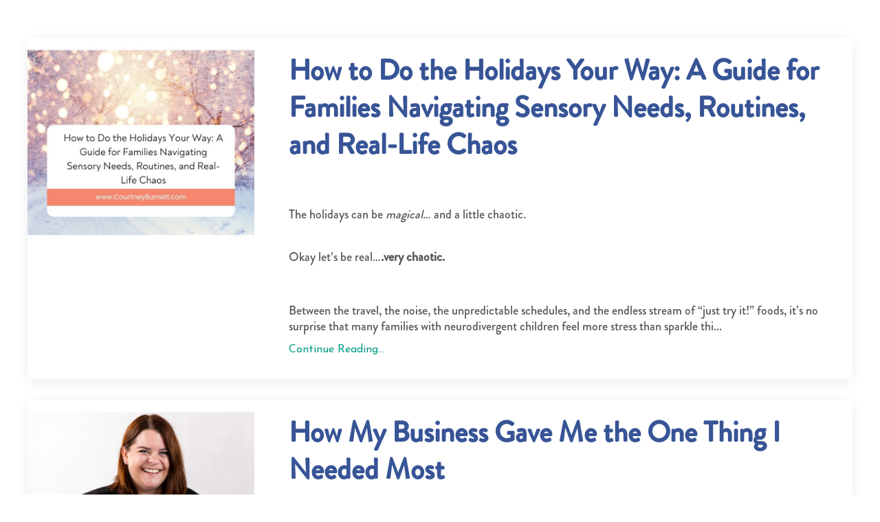

--- FILE ---
content_type: text/html; charset=utf-8
request_url: https://www.courtneyburnett.com/blog
body_size: 11786
content:
<!doctype html>
<html lang="en">
  <head>
    
              <meta name="csrf-param" content="authenticity_token">
              <meta name="csrf-token" content="AUS/DKUmUaVOGNbDW/SX1Tvisva9j/1P2Na8AGBqNOB4MahUZR0s5OpChdoKmASo20afEIj1USF1SxJUBQWMWA==">
            
    <title>
      
        Blog
      
    </title>
    <meta charset="utf-8" />
    <meta http-equiv="x-ua-compatible" content="ie=edge, chrome=1">
    <meta name="viewport" content="width=device-width, initial-scale=1, shrink-to-fit=no">
    
    <meta property="og:type" content="website">
<meta property="og:url" content="https://www.courtneyburnett.com/blog">
<meta name="twitter:card" content="summary_large_image">

<meta property="og:title" content="Blog">
<meta name="twitter:title" content="Blog">




    
      <link href="https://kajabi-storefronts-production.kajabi-cdn.com/kajabi-storefronts-production/themes/2147774125/settings_images/Oxk8CxOTW6ap9x03WqNV_Courtney_Burnett_Butterfly_Green.png?v=2" rel="shortcut icon" />
    
    <link rel="canonical" href="https://www.courtneyburnett.com/blog" />

    <!-- Google Fonts ====================================================== -->
    
      <link href="//fonts.googleapis.com/css?family=Josefin+Sans:400,700,400italic,700italic" rel="stylesheet" type="text/css">
    

    <!-- Kajabi CSS ======================================================== -->
    <link rel="stylesheet" media="screen" href="https://kajabi-app-assets.kajabi-cdn.com/assets/core-0d125629e028a5a14579c81397830a1acd5cf5a9f3ec2d0de19efb9b0795fb03.css" />

    

    <link rel="stylesheet" href="https://use.fontawesome.com/releases/v5.15.2/css/all.css" crossorigin="anonymous">

    <link rel="stylesheet" media="screen" href="https://kajabi-storefronts-production.kajabi-cdn.com/kajabi-storefronts-production/themes/2147774125/assets/styles.css?1763564008940166" />

    <!-- Customer CSS ====================================================== -->
    <link rel="stylesheet" media="screen" href="https://kajabi-storefronts-production.kajabi-cdn.com/kajabi-storefronts-production/themes/2147774125/assets/overrides.css?1763564008940166" />
    <style>
  /* Custom CSS Added Via Theme Settings */
   @import url("https://use.typekit.net/osp2ohv.css");

h1 {
font-family: brandon-grotesque, sans-serif;
font-weight: 500;
font-style: normal;
color: #375496;
letter-spacing: 1px;}

h2 {
font-family: brandon-grotesque, sans-serif;
font-weight: 300;
color: #009983;
text-transform: uppercase;
letter-spacing: 2px;}

h3 {
font-family: brandon-grotesque, sans-serif;
font-weight: 600;
letter-spacing: 1px;}

h4 {
font-family: brandon-grotesque, sans-serif;
font-weight: 400;
}

p {
font-family: brandon-grotesque, sans-serif;
font-weight: 400;
font-style: normal;
line-height: 1.3em;}

.btn--medium {
padding: 8px 75px;
font-size: 18px;
margin-top: 50px;
font-family: brandon-grotesque, sans-serif;
font-weight: 500;
text-transform: uppercase;
letter-spacing: 2px;
}

.feature__text {
font-size: 22px;
font-weight: 400;
line-height: 1.5em;
}

.header a.link-list__link, .header a.social-icons__icon, .header .dropdown__item a, .header .user__login a {
    margin: 0 10px;
    text-transform: uppercase;
    letter-spacing: 1px;
    font-family: brandon-grotesque, sans-serif;
    color: #375496;
}

.link-list__link {
    color: #009983;
    text-transform: uppercase;
    letter-spacing: 1px;
    font-size: 18px;
font-family: brandon-grotesque, sans-serif;
}

.blog-listing__content {
    margin: 20px 0px 0px 0px;
    font-size: 18px;
}

.blog-listing__title {
    font-family: brandon-grotesque, sans-serif;    font-weight: 700;
}

hr{
margin: 50px 0px;
width: 25%;}

.blog-listing__panel img {
    margin-bottom: 0;
    height: 314px;
    width: 348px;
    object-fit: cover;
}

.tag{
text-transform: uppercase;
}

.feature__text {
font-family: brandon-grotesque;
}

</style>


    <!-- Kajabi Editor Only CSS ============================================ -->
    

    <!-- Header hook ======================================================= -->
    <link rel="alternate" type="application/rss+xml" title="Blog" href="https://www.courtneyburnett.com/blog.rss" /><script type="text/javascript">
  var Kajabi = Kajabi || {};
</script>
<script type="text/javascript">
  Kajabi.currentSiteUser = {
    "id" : "-1",
    "type" : "Guest",
    "contactId" : "",
  };
</script>
<script type="text/javascript">
  Kajabi.theme = {
    activeThemeName: "Encore Site",
    previewThemeId: null,
    editor: false
  };
</script>
<meta name="turbo-prefetch" content="false">
<style type="text/css">
  #editor-overlay {
    display: none;
    border-color: #2E91FC;
    position: absolute;
    background-color: rgba(46,145,252,0.05);
    border-style: dashed;
    border-width: 3px;
    border-radius: 3px;
    pointer-events: none;
    cursor: pointer;
    z-index: 10000000000;
  }
  .editor-overlay-button {
    color: white;
    background: #2E91FC;
    border-radius: 2px;
    font-size: 13px;
    margin-inline-start: -24px;
    margin-block-start: -12px;
    padding-block: 3px;
    padding-inline: 10px;
    text-transform:uppercase;
    font-weight:bold;
    letter-spacing:1.5px;

    left: 50%;
    top: 50%;
    position: absolute;
  }
</style>
<script src="https://kajabi-app-assets.kajabi-cdn.com/vite/assets/track_analytics-999259ad.js" crossorigin="anonymous" type="module"></script><link rel="modulepreload" href="https://kajabi-app-assets.kajabi-cdn.com/vite/assets/stimulus-576c66eb.js" as="script" crossorigin="anonymous">
<link rel="modulepreload" href="https://kajabi-app-assets.kajabi-cdn.com/vite/assets/track_product_analytics-9c66ca0a.js" as="script" crossorigin="anonymous">
<link rel="modulepreload" href="https://kajabi-app-assets.kajabi-cdn.com/vite/assets/stimulus-e54d982b.js" as="script" crossorigin="anonymous">
<link rel="modulepreload" href="https://kajabi-app-assets.kajabi-cdn.com/vite/assets/trackProductAnalytics-3d5f89d8.js" as="script" crossorigin="anonymous">      <script type="text/javascript">
        if (typeof (window.rudderanalytics) === "undefined") {
          !function(){"use strict";window.RudderSnippetVersion="3.0.3";var sdkBaseUrl="https://cdn.rudderlabs.com/v3"
          ;var sdkName="rsa.min.js";var asyncScript=true;window.rudderAnalyticsBuildType="legacy",window.rudderanalytics=[]
          ;var e=["setDefaultInstanceKey","load","ready","page","track","identify","alias","group","reset","setAnonymousId","startSession","endSession","consent"]
          ;for(var n=0;n<e.length;n++){var t=e[n];window.rudderanalytics[t]=function(e){return function(){
          window.rudderanalytics.push([e].concat(Array.prototype.slice.call(arguments)))}}(t)}try{
          new Function('return import("")'),window.rudderAnalyticsBuildType="modern"}catch(a){}
          if(window.rudderAnalyticsMount=function(){
          "undefined"==typeof globalThis&&(Object.defineProperty(Object.prototype,"__globalThis_magic__",{get:function get(){
          return this},configurable:true}),__globalThis_magic__.globalThis=__globalThis_magic__,
          delete Object.prototype.__globalThis_magic__);var e=document.createElement("script")
          ;e.src="".concat(sdkBaseUrl,"/").concat(window.rudderAnalyticsBuildType,"/").concat(sdkName),e.async=asyncScript,
          document.head?document.head.appendChild(e):document.body.appendChild(e)
          },"undefined"==typeof Promise||"undefined"==typeof globalThis){var d=document.createElement("script")
          ;d.src="https://polyfill-fastly.io/v3/polyfill.min.js?version=3.111.0&features=Symbol%2CPromise&callback=rudderAnalyticsMount",
          d.async=asyncScript,document.head?document.head.appendChild(d):document.body.appendChild(d)}else{
          window.rudderAnalyticsMount()}window.rudderanalytics.load("2apYBMHHHWpiGqicceKmzPebApa","https://kajabiaarnyhwq.dataplane.rudderstack.com",{})}();
        }
      </script>
      <script type="text/javascript">
        if (typeof (window.rudderanalytics) !== "undefined") {
          rudderanalytics.page({"account_id":"2147494807","site_id":"2147495935"});
        }
      </script>
      <script type="text/javascript">
        if (typeof (window.rudderanalytics) !== "undefined") {
          (function () {
            function AnalyticsClickHandler (event) {
              const targetEl = event.target.closest('a') || event.target.closest('button');
              if (targetEl) {
                rudderanalytics.track('Site Link Clicked', Object.assign(
                  {"account_id":"2147494807","site_id":"2147495935"},
                  {
                    link_text: targetEl.textContent.trim(),
                    link_href: targetEl.href,
                    tag_name: targetEl.tagName,
                  }
                ));
              }
            };
            document.addEventListener('click', AnalyticsClickHandler);
          })();
        }
      </script>
<meta name='site_locale' content='en'><style type="text/css">
  /* Font Awesome 4 */
  .fa.fa-twitter{
    font-family:sans-serif;
  }
  .fa.fa-twitter::before{
    content:"𝕏";
    font-size:1.2em;
  }

  /* Font Awesome 5 */
  .fab.fa-twitter{
    font-family:sans-serif;
  }
  .fab.fa-twitter::before{
    content:"𝕏";
    font-size:1.2em;
  }
</style>
<link rel="stylesheet" href="https://cdn.jsdelivr.net/npm/@kajabi-ui/styles@1.0.4/dist/kajabi_products/kajabi_products.css" />
<script type="module" src="https://cdn.jsdelivr.net/npm/@pine-ds/core@3.14.0/dist/pine-core/pine-core.esm.js"></script>
<script nomodule src="https://cdn.jsdelivr.net/npm/@pine-ds/core@3.14.0/dist/pine-core/index.esm.js"></script>


  </head>

  <style>
  body {
    
      
    
  }
</style>

  <body class="background-unrecognized">
    


    <div id="section-header" data-section-id="header"><style>
  .header {
    
      background-color: #FFFFFF;
    
    font-size: 16px;
  }
  .header--fixed {
    background: #FFFFFF;
  }
  .header .hamburger__slices .hamburger__slice {
    background-color: ;
  }
  .header .hamburger__slices .hamburger__slice {
    background-color: ;
  }
  
  .header-mobile {
    background-color: ;
  }
  .header a.link-list__link, .header a.social-icons__icon, .header .dropdown__item a, .header .user__login a {
    color: ;
  }
  .header a.link-list__link:hover {
    color: ;
  }
  .header .dropdown__trigger {
    color:  !important;
  }
  .header .dropdown__trigger:hover {
    color: ;
  }
  @media (min-width: 768px) {
    .header {
      font-size: 18px;
    }
  }
  @media (max-width: 767px) {
    .header a.link-list__link, .dropdown__item a {
      text-align: left;
    }
    .header--overlay .header__content--mobile  {
      padding-bottom: 20px;
    }
    .header__content--mobile  {
      text-align: left;
    }
  }
</style>

<div class="hidden">
  
  
  
  
</div>

<header class="header header--static    header--close-on-scroll" kjb-settings-id="sections_header_settings_background_color">
  <div class="hello-bars">
    
  </div>
  
</header>

</div>
    <main>
      <div data-dynamic-sections=blog><div id="section-1599589855686" data-section-id="1599589855686"><style>
  
  .blog-listings {
    background-color: ;
  }
  .blog-listings .sizer {
    padding-top: 40px;
    padding-bottom: 40px;
  }
  .blog-listings .container {
    max-width: calc(1260px + 10px + 10px);
    padding-right: 10px;
    padding-left: 10px;
  }
  .blog-listing__panel {
    background-color: ;
    border-color: ;
    border-radius: 10px;
    border-style: none;
    border-width: 25px ;
  }
  .blog-listing__title {
    color: #375496 !important;
  }
  .blog-listing__title:hover {
    color: #375496 !important;
  }
  .blog-listing__date {
    color: ;
  }
  .tag {
    color: ;
    background-color: ;
  }
  .tag:hover {
    color: ;
    background-color: ;
  }
  .blog-listing__content {
    color: ;
  }
  .blog-listing__more {
    color: #009983;
  }
  @media (min-width: 768px) {
    
    .blog-listings .sizer {
      padding-top: 40px;
      padding-bottom: 40px;
    }
    .blog-listings .container {
      max-width: calc(1260px + 40px + 40px);
      padding-right: 40px;
      padding-left: 40px;
    }
  }
  .pag__link {
    color: ;
  }
  .pag__link--current {
    color: ;
  }
  .pag__link--disabled {
    color: ;
  }
</style>

<section class="blog-listings " kjb-settings-id="sections_1599589855686_settings_background_color">
  <div class="sizer">
    
    <div class="container">
      <div class="row">
        
          <div class="col-lg-12">
        
          <div class="blog-listings__content blog-listings__content--side-left">
            
              
                





<div class="blog-listing blog-listing--side-left blog-listing--has-media">
  
    <div class="blog-listing__panel box-shadow-medium ">
  
    <div class="blog-listing__media">
      
        
  
    
      <a href="/blog/How%20to%20do%20the%20holidays%20your%20way">
        <img src="https://kajabi-storefronts-production.kajabi-cdn.com/kajabi-storefronts-production/file-uploads/blogs/2147486407/images/0f3fe28-34d-edf3-df5-e02f580cf480_August_blog_1_.jpg" alt="" />
      </a>
    
  


      
    </div>
    <div class="blog-listing__data">
      <a class="h3 blog-listing__title" href="/blog/How%20to%20do%20the%20holidays%20your%20way">How to Do the Holidays Your Way: A Guide for Families Navigating Sensory Needs, Routines, and Real-Life Chaos</a>
      
        <span class="blog-listing__tags" kjb-settings-id="sections_1599589855686_settings_show_tags">
          
        </span>
      
      
      
      
        
          <div class="blog-listing__content"><p> </p>
<p><span style='font-weight: 400;'>The holidays can be <em>magical</em>… and a little chaotic.</span><span style='font-weight: 400;'><br/></span><span style='font-weight: 400;'> </span></p>
<p><span style='font-weight: 400;'>Okay let’s be real…<strong>.very chaotic.</strong></span></p>
<p> </p>
<p><span style='font-weight: 400;'>Between the travel, the noise, the unpredictable schedules, and the endless stream of “just try it!” foods, it’s no surprise that many families with neurodivergent children feel more stress than sparkle thi</span>...</p></div>
        
        <a class="blog-listing__more" href="/blog/How%20to%20do%20the%20holidays%20your%20way" kjb-settings-id="sections_1599589855686_settings_read_more">Continue Reading...</a>
      
    </div>
  
    </div>
  
</div>

              
                





<div class="blog-listing blog-listing--side-left blog-listing--has-media">
  
    <div class="blog-listing__panel box-shadow-medium ">
  
    <div class="blog-listing__media">
      
        
  
    
      <a href="/blog/How%20My%20Business%20Gave%20Me%20the%20One%20Thing%20I%20Needed%20Most">
        <img src="https://kajabi-storefronts-production.kajabi-cdn.com/kajabi-storefronts-production/file-uploads/blogs/2147486407/images/30147af-8bfa-f72e-b481-b8ed1bd411a0_August_blog.png" alt="Words inside a text box that say " How my advocacy business Gave Me the One Thing I Needed Most. A middle age women smiling is behind the text box. " />
      </a>
    
  


      
    </div>
    <div class="blog-listing__data">
      <a class="h3 blog-listing__title" href="/blog/How%20My%20Business%20Gave%20Me%20the%20One%20Thing%20I%20Needed%20Most">How My Business Gave Me the One Thing I Needed Most</a>
      
        <span class="blog-listing__tags" kjb-settings-id="sections_1599589855686_settings_show_tags">
          
        </span>
      
      
      
      
        
          <div class="blog-listing__content"><p><span style='font-weight: 400;'>When I first started my special education advocacy business, I thought it would be a way to channel my passion for helping children. </span></p>
<p> </p>
<p><span style='font-weight: 400;'>What I didn’t realize then was how deeply it would change my own family’s life.</span></p>
<p> </p>
<p><span style='font-weight: 400;'>For years, financial stress haunted me every single day. </span></p>
<p> </p>
<p><span style='font-weight: 400;'>The kind that ke</span>...</p></div>
        
        <a class="blog-listing__more" href="/blog/How%20My%20Business%20Gave%20Me%20the%20One%20Thing%20I%20Needed%20Most" kjb-settings-id="sections_1599589855686_settings_read_more">Continue Reading...</a>
      
    </div>
  
    </div>
  
</div>

              
                





<div class="blog-listing blog-listing--side-left blog-listing--has-media">
  
    <div class="blog-listing__panel box-shadow-medium ">
  
    <div class="blog-listing__media">
      
        
  
    
      <a href="/blog/Wheelchair%20friendly%20home%20in%20Apache%20Junction%20AZ">
        <img src="https://kajabi-storefronts-production.kajabi-cdn.com/kajabi-storefronts-production/file-uploads/blogs/2147486407/images/3af538a-bd05-1f-618-476b4baa6dd_August_blog_2_.png" alt="" />
      </a>
    
  


      
    </div>
    <div class="blog-listing__data">
      <a class="h3 blog-listing__title" href="/blog/Wheelchair%20friendly%20home%20in%20Apache%20Junction%20AZ">Discover Inclusive Comfort & Adventure at Sunset Haven Family Retreat</a>
      
        <span class="blog-listing__tags" kjb-settings-id="sections_1599589855686_settings_show_tags">
          
            
              <a class="tag" href="https://www.courtneyburnett.com/blog?tag=airbnb">airbnb</a>
            
              <a class="tag" href="https://www.courtneyburnett.com/blog?tag=wheelchair+travel">wheelchair travel</a>
            
          
        </span>
      
      
      
      
        
          <div class="blog-listing__content"><p>Looking for a place that beautifully balances accessibility with desert serenity for families and travelers of all abilities? Let me introduce you to the <strong data-start='544' data-end='725'><a data-start='546' data-end='723' target='_new' class='decorated-link' href='https://www.airbnb.com/rooms/1482568903691752609?guests=1&amp;adults=1&amp;s=67&amp;unique_share_id=6f55bad6-c9cc-4e3f-a9a8-3b3272e32ebe'>Sunset Haven Family Retreat (Wheelchair Friendly)<span aria-hidden='true' class='ms-0.5 inline-block align-middle leading-none'> </span></a></strong>—a thoughtfully designed desert hideaway that invites everyone to explore with ease and peace of...</p></div>
        
        <a class="blog-listing__more" href="/blog/Wheelchair%20friendly%20home%20in%20Apache%20Junction%20AZ" kjb-settings-id="sections_1599589855686_settings_read_more">Continue Reading...</a>
      
    </div>
  
    </div>
  
</div>

              
                





<div class="blog-listing blog-listing--side-left blog-listing--has-media">
  
    <div class="blog-listing__panel box-shadow-medium ">
  
    <div class="blog-listing__media">
      
        
  
    
      <a href="/blog/How%20to%20Make%20Sure%20Your%20Child%E2%80%99s%20IEP%20Is%20Actually%20Implemented%20This%20School%20Year">
        <img src="https://kajabi-storefronts-production.kajabi-cdn.com/kajabi-storefronts-production/file-uploads/blogs/2147486407/images/e46523-5c87-5546-1d63-4b0562bbf60_August_blog_1_.png" alt="" />
      </a>
    
  


      
    </div>
    <div class="blog-listing__data">
      <a class="h3 blog-listing__title" href="/blog/How%20to%20Make%20Sure%20Your%20Child%E2%80%99s%20IEP%20Is%20Actually%20Implemented%20This%20School%20Year">How to Make Sure Your Child’s IEP Is Actually Implemented This School Year</a>
      
        <span class="blog-listing__tags" kjb-settings-id="sections_1599589855686_settings_show_tags">
          
        </span>
      
      
      
      
        
          <div class="blog-listing__content"><p><b>How to Make Sure Your Child’s IEP Is Actually Implemented This School Year</b></p>
<p> </p>
<p><span style='font-weight: 400;'>I’m sure last year, after your IEP meeting was over, you breathed a small sigh of relief.</span></p>
<p><span style='font-weight: 400;'>But here’s what no one tells you:</span></p>
<p><span style='font-weight: 400;'><br/></span><span style='font-weight: 400;'> Just having an IEP meeting isn’t enough.</span></p>
<p><span style='font-weight: 400;'><br/></span><span style='font-weight: 400;'> You have to make sure it’s actually implemented.</span></p>
<p> ...</p></div>
        
        <a class="blog-listing__more" href="/blog/How%20to%20Make%20Sure%20Your%20Child%E2%80%99s%20IEP%20Is%20Actually%20Implemented%20This%20School%20Year" kjb-settings-id="sections_1599589855686_settings_read_more">Continue Reading...</a>
      
    </div>
  
    </div>
  
</div>

              
                





<div class="blog-listing blog-listing--side-left blog-listing--has-media">
  
    <div class="blog-listing__panel box-shadow-medium ">
  
    <div class="blog-listing__media">
      
        
  
    
      <a href="/blog/Why%20You%20Need%20to%20Start%20Advocating%20Now%20(Not%20in%20Spring)">
        <img src="https://kajabi-storefronts-production.kajabi-cdn.com/kajabi-storefronts-production/file-uploads/blogs/2147486407/images/031ae8-d7a7-1eff-8ab4-bfac465ed5af_July_blog.jpg" alt="" />
      </a>
    
  


      
    </div>
    <div class="blog-listing__data">
      <a class="h3 blog-listing__title" href="/blog/Why%20You%20Need%20to%20Start%20Advocating%20Now%20(Not%20in%20Spring)">Why You Need to Start Advocating Now (Not in Spring)</a>
      
        <span class="blog-listing__tags" kjb-settings-id="sections_1599589855686_settings_show_tags">
          
        </span>
      
      
      
      
        
          <div class="blog-listing__content"><p><span style='font-weight: 400;'>Every spring, my inbox floods with emails from parents saying:</span></p>
<p><span style='font-weight: 400;'>“I wish I’d called you sooner.”</span></p>
<p><span style='font-weight: 400;'>“I didn’t realize how long this would take.”</span></p>
<p><span style='font-weight: 400;'>“I thought the school would handle it, but they didn’t.”</span></p>
<p><span style='font-weight: 400;'>And I get it. You’re hoping the school will step up. And it feels like there’s time.</span></p>
<p><span style='font-weight: 400;'>But here’s th</span>...</p></div>
        
        <a class="blog-listing__more" href="/blog/Why%20You%20Need%20to%20Start%20Advocating%20Now%20(Not%20in%20Spring)" kjb-settings-id="sections_1599589855686_settings_read_more">Continue Reading...</a>
      
    </div>
  
    </div>
  
</div>

              
                





<div class="blog-listing blog-listing--side-left blog-listing--has-media">
  
    <div class="blog-listing__panel box-shadow-medium ">
  
    <div class="blog-listing__media">
      
        
  
    
      <a href="/blog/3-simple-steps-to-make-next-school-year-smoother-for-you-and-your-child">
        <img src="https://kajabi-storefronts-production.kajabi-cdn.com/kajabi-storefronts-production/file-uploads/blogs/2147486407/images/86285c3-5f5a-0864-7f0-2abf8cf4785_June_blog.jpg" alt="" />
      </a>
    
  


      
    </div>
    <div class="blog-listing__data">
      <a class="h3 blog-listing__title" href="/blog/3-simple-steps-to-make-next-school-year-smoother-for-you-and-your-child">3 Simple Steps to Make Next School Year Smoother (for You and Your Child)</a>
      
        <span class="blog-listing__tags" kjb-settings-id="sections_1599589855686_settings_show_tags">
          
        </span>
      
      
      
      
        
          <div class="blog-listing__content"><p><span style='font-weight: 400;'>Summer brings a much-needed breath of fresh air for parents like us.</span></p>
<p><span style='font-weight: 400;'>The alarms stop buzzing before sunrise, the homework battles take a backseat, and for a while, you get to just be….without the constant stress that often comes with school.</span></p>
<p><span style='font-weight: 400;'>But here’s the truth most schools don’t tell you: </span></p>
<p><span style='font-weight: 400;'>The </span>...</p></div>
        
        <a class="blog-listing__more" href="/blog/3-simple-steps-to-make-next-school-year-smoother-for-you-and-your-child" kjb-settings-id="sections_1599589855686_settings_read_more">Continue Reading...</a>
      
    </div>
  
    </div>
  
</div>

              
                





<div class="blog-listing blog-listing--side-left blog-listing--has-media">
  
    <div class="blog-listing__panel box-shadow-medium ">
  
    <div class="blog-listing__media">
      
        
  
    
      <a href="/blog/behind-the-scenes-what-it-s-really-like-to-work-with-an-iep-advocate-like-me">
        <img src="https://kajabi-storefronts-production.kajabi-cdn.com/kajabi-storefronts-production/file-uploads/blogs/2147486407/images/561a52-b65c-a8ec-a405-88ecbd135ae0_May_25_blog.jpg" alt="" />
      </a>
    
  


      
    </div>
    <div class="blog-listing__data">
      <a class="h3 blog-listing__title" href="/blog/behind-the-scenes-what-it-s-really-like-to-work-with-an-iep-advocate-like-me">Behind the Scenes: What It’s REALLY Like to Work With an IEP Advocate (Like Me)</a>
      
        <span class="blog-listing__tags" kjb-settings-id="sections_1599589855686_settings_show_tags">
          
        </span>
      
      
      
      
        
          <div class="blog-listing__content"><p><span style='font-weight: 400;'>Let’s pull back the curtain for a minute.</span></p>
<p> </p>
<p><span style='font-weight: 400;'>If you’ve ever wondered what it’s like to work with an IEP advocate (like me) let me tell you…</span></p>
<p> </p>
<p><span style='font-weight: 400;'>My number one priority is getting your child the services and support they need as fast as possible.</span></p>
<p> </p>
<p><span style='font-weight: 400;'>Not eventually.</span></p>
<p><span style='font-weight: 400;'>Not “someday.”</span></p>
<p><span style='font-weight: 400;'>Now.</span></p>
<p> </p>
<p><span style='font-weight: 400;'>Because </span>...</p></div>
        
        <a class="blog-listing__more" href="/blog/behind-the-scenes-what-it-s-really-like-to-work-with-an-iep-advocate-like-me" kjb-settings-id="sections_1599589855686_settings_read_more">Continue Reading...</a>
      
    </div>
  
    </div>
  
</div>

              
                





<div class="blog-listing blog-listing--side-left blog-listing--has-media">
  
    <div class="blog-listing__panel box-shadow-medium ">
  
    <div class="blog-listing__media">
      
        
  
    
      <a href="/blog/How%20I%20Built%20My%20IEP%20Advocacy%20Business">
        <img src="https://kajabi-storefronts-production.kajabi-cdn.com/kajabi-storefronts-production/file-uploads/blogs/2147486407/images/082eaf8-811a-78b6-126b-2be4615acbcb_December_24_blog_2_.jpg" alt="" />
      </a>
    
  


      
    </div>
    <div class="blog-listing__data">
      <a class="h3 blog-listing__title" href="/blog/How%20I%20Built%20My%20IEP%20Advocacy%20Business">How I Built My IEP Advocacy Business</a>
      
        <span class="blog-listing__tags" kjb-settings-id="sections_1599589855686_settings_show_tags">
          
        </span>
      
      
      
      
        
          <div class="blog-listing__content"><p><span style='font-weight: 400;'>There&apos;s a moment I&apos;ll never forget.</span></p>
<p> </p>
<p><span style='font-weight: 400;'>I was sitting across from a mom who had fought for three years to get her son the speech services he needed. </span></p>
<p> </p>
<p><span style='font-weight: 400;'>She&apos;d been told &quot;no&quot; so many times she started believing maybe she was wrong.</span></p>
<p> </p>
<p><span style='font-weight: 400;'>But I knew better. </span></p>
<p> </p>
<p><span style='font-weight: 400;'>After our first IEP meeting together, he</span>...</p></div>
        
        <a class="blog-listing__more" href="/blog/How%20I%20Built%20My%20IEP%20Advocacy%20Business" kjb-settings-id="sections_1599589855686_settings_read_more">Continue Reading...</a>
      
    </div>
  
    </div>
  
</div>

              
                





<div class="blog-listing blog-listing--side-left blog-listing--has-media">
  
    <div class="blog-listing__panel box-shadow-medium ">
  
    <div class="blog-listing__media">
      
        
  
    
      <a href="/blog/understanding-end-of-year-iep-deadlines-and-why-they-matter">
        <img src="https://kajabi-storefronts-production.kajabi-cdn.com/kajabi-storefronts-production/file-uploads/blogs/2147486407/images/e606bce-bbe-1856-f46-d3afbb243556_December_24_blog_1_.jpg" alt="" />
      </a>
    
  


      
    </div>
    <div class="blog-listing__data">
      <a class="h3 blog-listing__title" href="/blog/understanding-end-of-year-iep-deadlines-and-why-they-matter">Understanding End-of-Year IEP Deadlines and Why They Matter</a>
      
        <span class="blog-listing__tags" kjb-settings-id="sections_1599589855686_settings_show_tags">
          
        </span>
      
      
      
      
        
          <div class="blog-listing__content"><p><span style='font-weight: 400;'>The sound of the school year is marching forward, whether we&apos;re ready or not!</span></p>
<p><span style='font-weight: 400;'>As a special education advocate (and fellow special needs parent), I&apos;ve seen it happen countless times. </span></p>
<p> </p>
<p><span style='font-weight: 400;'>Parents sense their child needs support, but they&apos;re not sure where to start. </span></p>
<p> </p>
<p><span style='font-weight: 400;'>They research, they worry, th</span>...</p></div>
        
        <a class="blog-listing__more" href="/blog/understanding-end-of-year-iep-deadlines-and-why-they-matter" kjb-settings-id="sections_1599589855686_settings_read_more">Continue Reading...</a>
      
    </div>
  
    </div>
  
</div>

              
                





<div class="blog-listing blog-listing--side-left blog-listing--has-media">
  
    <div class="blog-listing__panel box-shadow-medium ">
  
    <div class="blog-listing__media">
      
        
  
    
      <a href="/blog/check-your-child-s-iep-progress">
        <img src="https://kajabi-storefronts-production.kajabi-cdn.com/kajabi-storefronts-production/file-uploads/blogs/2147486407/images/2ff47cd-23d3-e12-3e1d-2015eb4d27ea_December_24_blog_1_.png" alt="" />
      </a>
    
  


      
    </div>
    <div class="blog-listing__data">
      <a class="h3 blog-listing__title" href="/blog/check-your-child-s-iep-progress">Check Your Child's IEP Progress</a>
      
        <span class="blog-listing__tags" kjb-settings-id="sections_1599589855686_settings_show_tags">
          
        </span>
      
      
      
      
        
          <div class="blog-listing__content"><p><b>Why February is the Perfect Time to Check Your Child&apos;s IEP Progress</b></p>
<p> </p>
<p><span style='font-weight: 400;'>Most schools are officially halfway through the school year. </span></p>
<p> </p>
<p><span style='font-weight: 400;'>While your child&apos;s IEP team should be monitoring progress throughout the year, this midpoint presents the perfect opportunity to take a closer look at how things </span>...</p></div>
        
        <a class="blog-listing__more" href="/blog/check-your-child-s-iep-progress" kjb-settings-id="sections_1599589855686_settings_read_more">Continue Reading...</a>
      
    </div>
  
    </div>
  
</div>

              
                





<div class="blog-listing blog-listing--side-left blog-listing--has-media">
  
    <div class="blog-listing__panel box-shadow-medium ">
  
    <div class="blog-listing__media">
      
        
  
    
      <a href="/blog/3-ways-to-improve-your-child-s-iep">
        <img src="https://kajabi-storefronts-production.kajabi-cdn.com/kajabi-storefronts-production/file-uploads/blogs/2147486407/images/c4bcb36-b85a-a08-3b65-71d7caab4ee3_December_24_blog.jpg" alt="" />
      </a>
    
  


      
    </div>
    <div class="blog-listing__data">
      <a class="h3 blog-listing__title" href="/blog/3-ways-to-improve-your-child-s-iep">3 Ways to Improve Your Child’s IEP</a>
      
        <span class="blog-listing__tags" kjb-settings-id="sections_1599589855686_settings_show_tags">
          
        </span>
      
      
      
      
        
          <div class="blog-listing__content"><p><span style='font-weight: 400;'>If you’re a parent navigating the world of Individualized Education Programs (IEPs)...</span></p>
<p> </p>
<p><span style='font-weight: 400;'>You’ve probably felt overwhelmed at some point. </span></p>
<p> </p>
<p><span style='font-weight: 400;'>Maybe it’s the technical jargon, the lack of clarity in your child’s goals, or the feeling that the school isn’t truly addressing your child’s actual needs.</span>...</p></div>
        
        <a class="blog-listing__more" href="/blog/3-ways-to-improve-your-child-s-iep" kjb-settings-id="sections_1599589855686_settings_read_more">Continue Reading...</a>
      
    </div>
  
    </div>
  
</div>

              
                





<div class="blog-listing blog-listing--side-left blog-listing--has-media">
  
    <div class="blog-listing__panel box-shadow-medium ">
  
    <div class="blog-listing__media">
      
        
  
    
      <a href="/blog/Is%20Your%20Child%E2%80%99s%20IEP%20Being%20Followed%3F%20%20How%20to%20Tell%20and%20What%20to%20Do%20If%20It%E2%80%99s%20Not">
        <img src="https://kajabi-storefronts-production.kajabi-cdn.com/kajabi-storefronts-production/file-uploads/blogs/2147486407/images/a24d3f0-bfd7-bb61-bd-6ae164fb42f_December_24_blog.png" alt="The words Is Your Child's IEP Being follwed? How to tell and what to do if it's not. A photo of a clip board, with the words IEP on it. " />
      </a>
    
  


      
    </div>
    <div class="blog-listing__data">
      <a class="h3 blog-listing__title" href="/blog/Is%20Your%20Child%E2%80%99s%20IEP%20Being%20Followed%3F%20%20How%20to%20Tell%20and%20What%20to%20Do%20If%20It%E2%80%99s%20Not"> Is Your Child’s IEP Being Followed?  How to Tell and What to Do If It’s Not </a>
      
        <span class="blog-listing__tags" kjb-settings-id="sections_1599589855686_settings_show_tags">
          
            
              <a class="tag" href="https://www.courtneyburnett.com/blog?tag=iep">iep</a>
            
          
        </span>
      
      
      
      
        
          <div class="blog-listing__content"><p> </p>
<p><span style='font-weight: 400;'>If you’re a parent with a child on an IEP (Individualized Education Plan), then I guarantee you’ve probably felt frustrated at some point. </span></p>
<p> </p>
<p><span style='font-weight: 400;'>Maybe your child isn’t making progress, or something just doesn’t feel right, but you can’t quite put your finger on it. </span></p>
<p> </p>
<p><span style='font-weight: 400;'>You might even wonder, “Is </span>...</p></div>
        
        <a class="blog-listing__more" href="/blog/Is%20Your%20Child%E2%80%99s%20IEP%20Being%20Followed%3F%20%20How%20to%20Tell%20and%20What%20to%20Do%20If%20It%E2%80%99s%20Not" kjb-settings-id="sections_1599589855686_settings_read_more">Continue Reading...</a>
      
    </div>
  
    </div>
  
</div>

              
              
                <div class="pag">
  
    <p class="pag__link pagination__link--prev pag__link--disabled">
      <i class="fa fa-arrow-left"></i>
    </p>
  
  
    
      
        <a class="pag__link pag__link--current" href="?page=1">1</a>
      
    
      
        <a class="pag__link" href="?page=2">2</a>
      
    
      
        <a class="pag__link" href="?page=3">3</a>
      
    
      
        <a class="pag__link" href="?page=4">4</a>
      
    
  
  
    <a class="pag__link pag__link--next" href="?page=2">
      <i class="fa fa-arrow-right"></i>
    </a>
  
</div>

              
            
          </div>
        </div>
        <style>
   .sidebar__panel {
     background-color: #ffffff;
     border-color: ;
     border-radius: 4px;
     border-style: none;
     border-width: 25px ;
   }
</style>

<div class="col-lg-3   sidebar__container--hidden-desktop ">
  <div class="sidebar" kjb-settings-id="sections_1599589855686_settings_show_sidebar">
    
      
        <div class="sidebar__block">
          
              <style>
  .sidebar-search__icon i {
    color: ;
  }
  .sidebar-search--1600115507943 ::-webkit-input-placeholder {
    color: ;
  }
  .sidebar-search--1600115507943 ::-moz-placeholder {
    color: ;
  }
  .sidebar-search--1600115507943 :-ms-input-placeholder {
    color: ;
  }
  .sidebar-search--1600115507943 :-moz-placeholder {
    color: ;
  }
  .sidebar-search--1600115507943 .sidebar-search__input {
    color: ;
  }
</style>

<div class="sidebar-search sidebar-search--1600115507943" kjb-settings-id="sections_1599589855686_blocks_1600115507943_settings_search_text">
  <form class="sidebar-search__form" action="/blog/search" method="get" role="search">
    <span class="sidebar-search__icon"><i class="fa fa-search"></i></span>
    <input class="form-control sidebar-search__input" type="search" name="q" placeholder="Search...">
  </form>
</div>

            
        </div>
      
        <div class="sidebar__block">
          
              <style>
  .sidebar-categories--1600115512118 {
    text-align: left;
  }
  .sidebar-categories--1600115512118 .sidebar-categories__title {
    color: ;
  }
  .sidebar-categories--1600115512118 .sidebar-categories__select {
    color:  !important;
  }
  .sidebar-categories--1600115512118 .sidebar-categories__link {
    color: ;
  }
  .sidebar-categories--1600115512118 .sidebar-categories__tag {
    color: ;
  }
</style>

<div class="sidebar-categories sidebar-categories--1600115512118">
  <p class="h5 sidebar-categories__title" kjb-settings-id="sections_1599589855686_blocks_1600115512118_settings_heading">Categories</p>
  
    <a class="sidebar-categories__link" href="/blog" kjb-settings-id="sections_1599589855686_blocks_1600115512118_settings_all_tags">All Categories</a>
    
      
        <a class="sidebar-categories__tag" href="https://www.courtneyburnett.com/blog?tag=504+plan">504 plan</a>
      
    
      
        <a class="sidebar-categories__tag" href="https://www.courtneyburnett.com/blog?tag=aac">aac</a>
      
    
      
        <a class="sidebar-categories__tag" href="https://www.courtneyburnett.com/blog?tag=airbnb">airbnb</a>
      
    
      
        <a class="sidebar-categories__tag" href="https://www.courtneyburnett.com/blog?tag=at">at</a>
      
    
      
        <a class="sidebar-categories__tag" href="https://www.courtneyburnett.com/blog?tag=communication+device">communication device</a>
      
    
      
        <a class="sidebar-categories__tag" href="https://www.courtneyburnett.com/blog?tag=communication+matters">communication matters</a>
      
    
      
        <a class="sidebar-categories__tag" href="https://www.courtneyburnett.com/blog?tag=family+support">family support</a>
      
    
      
        <a class="sidebar-categories__tag" href="https://www.courtneyburnett.com/blog?tag=holidays">holidays</a>
      
    
      
        <a class="sidebar-categories__tag" href="https://www.courtneyburnett.com/blog?tag=iep">iep</a>
      
    
      
        <a class="sidebar-categories__tag" href="https://www.courtneyburnett.com/blog?tag=ieps">ieps</a>
      
    
      
        <a class="sidebar-categories__tag" href="https://www.courtneyburnett.com/blog?tag=inclusion">inclusion</a>
      
    
      
        <a class="sidebar-categories__tag" href="https://www.courtneyburnett.com/blog?tag=lamp+words+for+life">lamp words for life</a>
      
    
      
        <a class="sidebar-categories__tag" href="https://www.courtneyburnett.com/blog?tag=learning+disability">learning disability</a>
      
    
      
        <a class="sidebar-categories__tag" href="https://www.courtneyburnett.com/blog?tag=modeling+language">modeling language</a>
      
    
      
        <a class="sidebar-categories__tag" href="https://www.courtneyburnett.com/blog?tag=online+learning">online learning</a>
      
    
      
        <a class="sidebar-categories__tag" href="https://www.courtneyburnett.com/blog?tag=parent+to+parent+course">parent to parent course</a>
      
    
      
        <a class="sidebar-categories__tag" href="https://www.courtneyburnett.com/blog?tag=real+life">real life</a>
      
    
      
        <a class="sidebar-categories__tag" href="https://www.courtneyburnett.com/blog?tag=safe+haven+advocacy+community">safe haven advocacy community</a>
      
    
      
        <a class="sidebar-categories__tag" href="https://www.courtneyburnett.com/blog?tag=smarty+symbols">smarty symbols</a>
      
    
      
        <a class="sidebar-categories__tag" href="https://www.courtneyburnett.com/blog?tag=special+education">special education</a>
      
    
      
        <a class="sidebar-categories__tag" href="https://www.courtneyburnett.com/blog?tag=special+education+advocate">special education advocate</a>
      
    
      
        <a class="sidebar-categories__tag" href="https://www.courtneyburnett.com/blog?tag=summer+ideas">summer ideas</a>
      
    
      
        <a class="sidebar-categories__tag" href="https://www.courtneyburnett.com/blog?tag=tips+%26+tricks">tips & tricks</a>
      
    
      
        <a class="sidebar-categories__tag" href="https://www.courtneyburnett.com/blog?tag=visual+communication">visual communication</a>
      
    
      
        <a class="sidebar-categories__tag" href="https://www.courtneyburnett.com/blog?tag=wheelchair+travel">wheelchair travel</a>
      
    
  
</div>

            
        </div>
      
        <div class="sidebar__block">
          
              <style>
  .social-icons--1600115515053 .social-icons__icons {
    justify-content: 
  }
  .social-icons--1600115515053 .social-icons__icon {
    color:  !important;
  }
  .social-icons--1600115515053.social-icons--round .social-icons__icon {
    background-color: #009983;
  }
  .social-icons--1600115515053.social-icons--square .social-icons__icon {
    background-color: #009983;
  }
  
    
  
  @media (min-width: 768px) {
    .social-icons--1600115515053 .social-icons__icons {
      justify-content: 
    }
  }
</style>


<style>
  .social-icons--1600115515053 {
    text-align: left;
  }
  
  .social-icons--1600115515053 .social-icons__heading {
    color: ;
  }
</style>

<div class="social-icons social-icons--sidebar social-icons-- social-icons--1600115515053" kjb-settings-id="sections_1599589855686_blocks_1600115515053_settings_social_icons_text_color">
  <p class="h5 social-icons__heading">Follow Us</p>
  <div class="social-icons__icons">
    
  <a class="social-icons__icon social-icons__icon--" href="https://www.facebook.com/kajabi"  kjb-settings-id="sections_1599589855686_blocks_1600115515053_settings_social_icon_link_facebook">
    <i class="fab fa-facebook-f"></i>
  </a>


  <a class="social-icons__icon social-icons__icon--" href="https://www.twitter.com/kajabi"  kjb-settings-id="sections_1599589855686_blocks_1600115515053_settings_social_icon_link_twitter">
    <i class="fab fa-twitter"></i>
  </a>


  <a class="social-icons__icon social-icons__icon--" href="https://www.instagram.com/kajabi"  kjb-settings-id="sections_1599589855686_blocks_1600115515053_settings_social_icon_link_instagram">
    <i class="fab fa-instagram"></i>
  </a>


















  </div>
</div>

            
        </div>
      
    
  </div>
</div>

      </div>
    </div>
  </div>
</section>

</div><div id="section-1624908550784" data-section-id="1624908550784"><style>
  
  #section-1624908550784 .section {
    background-color: ;
  }
  #section-1624908550784 .sizer {
    padding-top: 40px;
    padding-bottom: 40px;
  }
  #section-1624908550784 .container {
    max-width: calc(1260px + 10px + 10px);
    padding-right: 10px;
    padding-left: 10px;
    
  }
  #section-1624908550784 .row {
    
  }
  #section-1624908550784 .container--full {
    max-width: calc(100% + 10px + 10px);
  }
  @media (min-width: 768px) {
    
    #section-1624908550784 .sizer {
      padding-top: 100px;
      padding-bottom: 100px;
    }
    #section-1624908550784 .container {
      max-width: calc(1260px + 40px + 40px);
      padding-right: 40px;
      padding-left: 40px;
    }
    #section-1624908550784 .container--full {
      max-width: calc(100% + 40px + 40px);
    }
  }
  
    #section-1624908550784 .row {
      -webkit-box-align: stretch !important;
      -ms-flex-align: stretch !important;
      align-items: stretch !important;
    }
  
</style>


<section kjb-settings-id="sections_1624908550784_settings_background_color"
  class="section
  
  
   "
  data-reveal-event=""
  data-reveal-offset=""
  data-reveal-units="seconds">
  <div class="sizer ">
    
    <div class="container ">
      <div class="row align-items-start justify-content-center">
        
          <!-- removes default padding from card elements -->

<!-- removes default padding when box-shadow is enabled -->

<!-- default padding values -->



<style>
  /* flush setting */
  
  /* margin settings */
  #block-1624908550784_0 {
    margin-top: 0px;
    margin-right: 0px;
    margin-bottom: 0px;
    margin-left: 0px;
  }
  #block-1624908550784_0 .block {
    /* border settings */
    border: 4px none black;
    border-radius: 4px;
    /* background color */
    
    /* default padding for mobile */
    
    
    
    /* mobile padding overrides */
    
    
    
    
    
  }

  @media (min-width: 768px) {
    /* desktop margin settings */
    #block-1624908550784_0 {
      margin-top: 0px;
      margin-right: 0px;
      margin-bottom: 0px;
      margin-left: 0px;
    }
    #block-1624908550784_0 .block {
      /* default padding for desktop  */
      
      
      /* desktop padding overrides */
      
      
      
      
      
    }
  }
  /* mobile text align */
  @media (max-width: 767px) {
    #block-1624908550784_0 {
      text-align: left;
    }
  }
</style>



<div kjb-settings-id="sections_1624908550784_blocks_1624908550784_0_settings_width"
  id="block-1624908550784_0"
  class="
  block-type--text
  text-left
  col-12
  
  
  
    
  
  "
  data-reveal-event=""
  data-reveal-offset=""
  data-reveal-units="seconds" >
  <div class="block
    box-shadow-none
    "
    
      data-aos="none"
      data-aos-delay="0"
      data-aos-duration="0"
    
    >
    
    <style>
  
  #block-1577982541036_0 .btn {
    margin-top: 1rem;
  }
</style>

<p>You Might Also Like...</p>

  </div>
</div>


        
          <!-- removes default padding from card elements -->

<!-- removes default padding when box-shadow is enabled -->

<!-- default padding values -->



<style>
  /* flush setting */
  
  /* margin settings */
  #block-1624908550784_1 {
    margin-top: 0px;
    margin-right: 0px;
    margin-bottom: 0px;
    margin-left: 0px;
  }
  #block-1624908550784_1 .block {
    /* border settings */
    border: 4px none black;
    border-radius: 4px;
    /* background color */
    
      background-color: #fff;
    
    /* default padding for mobile */
    
      padding: 20px;
    
    
    
      
        padding: 20px;
      
    
    /* mobile padding overrides */
    
      padding: 0;
    
    
    
    
    
  }

  @media (min-width: 768px) {
    /* desktop margin settings */
    #block-1624908550784_1 {
      margin-top: 0px;
      margin-right: 0px;
      margin-bottom: 0px;
      margin-left: 0px;
    }
    #block-1624908550784_1 .block {
      /* default padding for desktop  */
      
        padding: 30px;
      
      
        
          padding: 30px;
        
      
      /* desktop padding overrides */
      
        padding: 0;
      
      
      
      
      
    }
  }
  /* mobile text align */
  @media (max-width: 767px) {
    #block-1624908550784_1 {
      text-align: left;
    }
  }
</style>



<div kjb-settings-id="sections_1624908550784_blocks_1624908550784_1_settings_width"
  id="block-1624908550784_1"
  class="
  block-type--offer
  text-
  col-4
  
  
  
    
  
  "
  data-reveal-event=""
  data-reveal-offset=""
  data-reveal-units="seconds" >
  <div class="block
    box-shadow-medium
     background-light"
    
      data-aos="none"
      data-aos-delay="0"
      data-aos-duration="0"
    
    >
    
    

<style>
  
    
  
</style>


  <a class="card" href="/offers/qUnzm7yG" >
    
      <img class="card__image" src="https://kajabi-storefronts-production.kajabi-cdn.com/kajabi-storefronts-production/site/2147495935/images/Nfwx3yytQ6ON5yTScOkv_CourtneyBurnett_IEP_Coaching_4.png" alt="" />
    
    <div class="card__body background-light">
      <h4 class="card__title">7 Steps to Managing Your Child's  IEP Without Stress</h4>
      <p class="card__text"></p>
      <h5 class="card__price">$14.97 USD</h5>
    </div>
  </a>


  </div>
</div>


        
          <!-- removes default padding from card elements -->

<!-- removes default padding when box-shadow is enabled -->

<!-- default padding values -->



<style>
  /* flush setting */
  
  /* margin settings */
  #block-1624908550784_2 {
    margin-top: 0px;
    margin-right: 0px;
    margin-bottom: 0px;
    margin-left: 0px;
  }
  #block-1624908550784_2 .block {
    /* border settings */
    border: 4px none black;
    border-radius: 4px;
    /* background color */
    
      background-color: #fff;
    
    /* default padding for mobile */
    
      padding: 20px;
    
    
    
      
        padding: 20px;
      
    
    /* mobile padding overrides */
    
      padding: 0;
    
    
    
    
    
  }

  @media (min-width: 768px) {
    /* desktop margin settings */
    #block-1624908550784_2 {
      margin-top: 0px;
      margin-right: 0px;
      margin-bottom: 0px;
      margin-left: 0px;
    }
    #block-1624908550784_2 .block {
      /* default padding for desktop  */
      
        padding: 30px;
      
      
        
          padding: 30px;
        
      
      /* desktop padding overrides */
      
        padding: 0;
      
      
      
      
      
    }
  }
  /* mobile text align */
  @media (max-width: 767px) {
    #block-1624908550784_2 {
      text-align: left;
    }
  }
</style>



<div kjb-settings-id="sections_1624908550784_blocks_1624908550784_2_settings_width"
  id="block-1624908550784_2"
  class="
  block-type--offer
  text-
  col-4
  
  
  
    
  
  "
  data-reveal-event=""
  data-reveal-offset=""
  data-reveal-units="seconds" >
  <div class="block
    box-shadow-medium
     background-light"
    
      data-aos="none"
      data-aos-delay="0"
      data-aos-duration="0"
    
    >
    
    

<style>
  
    
  
</style>


  <a class="card" href="/offers/zc9D6sNK" >
    
      <img class="card__image" src="https://kajabi-storefronts-production.kajabi-cdn.com/kajabi-storefronts-production/site/2147495935/images/CyyqJcYYT7ojGpGQbgaY_CourtneyBurnett_IEP_Coaching_6.png" alt="" />
    
    <div class="card__body background-light">
      <h4 class="card__title">IEP Review</h4>
      <p class="card__text">IEP Review:
Courtney will review your child's IEP, followed by a forty-five-minute coaching call, plus a recap of action steps emailed to you.&nbsp;
&nbsp;</p>
      <h5 class="card__price">$127.00 USD</h5>
    </div>
  </a>


  </div>
</div>


        
          <!-- removes default padding from card elements -->

<!-- removes default padding when box-shadow is enabled -->

<!-- default padding values -->



<style>
  /* flush setting */
  
  /* margin settings */
  #block-1624908550784_3 {
    margin-top: 0px;
    margin-right: 0px;
    margin-bottom: 0px;
    margin-left: 0px;
  }
  #block-1624908550784_3 .block {
    /* border settings */
    border: 4px none black;
    border-radius: 4px;
    /* background color */
    
      background-color: #fff;
    
    /* default padding for mobile */
    
      padding: 20px;
    
    
    
      
        padding: 20px;
      
    
    /* mobile padding overrides */
    
      padding: 0;
    
    
    
    
    
  }

  @media (min-width: 768px) {
    /* desktop margin settings */
    #block-1624908550784_3 {
      margin-top: 0px;
      margin-right: 0px;
      margin-bottom: 0px;
      margin-left: 0px;
    }
    #block-1624908550784_3 .block {
      /* default padding for desktop  */
      
        padding: 30px;
      
      
        
          padding: 30px;
        
      
      /* desktop padding overrides */
      
        padding: 0;
      
      
      
      
      
    }
  }
  /* mobile text align */
  @media (max-width: 767px) {
    #block-1624908550784_3 {
      text-align: left;
    }
  }
</style>



<div kjb-settings-id="sections_1624908550784_blocks_1624908550784_3_settings_width"
  id="block-1624908550784_3"
  class="
  block-type--offer
  text-
  col-4
  
  
  
    
  
  "
  data-reveal-event=""
  data-reveal-offset=""
  data-reveal-units="seconds" >
  <div class="block
    box-shadow-medium
     background-light"
    
      data-aos="none"
      data-aos-delay="0"
      data-aos-duration="0"
    
    >
    
    

<style>
  
    
  
</style>


  <a class="card" href="/offers/HnFx4ozf" >
    
      <img class="card__image" src="https://kajabi-storefronts-production.kajabi-cdn.com/kajabi-storefronts-production/site/2147495935/images/k68EqlpnSZyHrlUMgsZV_CourtneyBurnett_IEP_Coaching_9.png" alt="" />
    
    <div class="card__body background-light">
      <h4 class="card__title">Starting Point E-book</h4>
      <p class="card__text">The story of how I found my footing in the midst of my child’s unexpected diagnosis. This is a perfect starting point for parents new to the world of disabilities.</p>
      <h5 class="card__price">$9.97 USD</h5>
    </div>
  </a>


  </div>
</div>


        
      </div>
    </div>
  </div>
</section>
</div></div>
    </main>
    <div id="section-footer" data-section-id="footer">
  <style>
    #section-footer {
      -webkit-box-flex: 1;
      -ms-flex-positive: 1;
      flex-grow: 1;
      display: -webkit-box;
      display: -ms-flexbox;
      display: flex;
    }
    .footer {
      -webkit-box-flex: 1;
      -ms-flex-positive: 1;
      flex-grow: 1;
    }
  </style>

<style>
  .footer, .footer__block {
    font-size: 16px;
    color: ;
    background-color: #303356;
  }
  .footer .logo__text {
    color: ;
  }
  .footer .link-list__links {
    width: 100%;
  }
  .footer a.link-list__link {
    color: ;
  }
  .footer .link-list__link:hover {
    color: ;
  }
  .copyright {
    color: ;
  }
  @media (min-width: 768px) {
    .footer, .footer__block {
      font-size: 18px;
    }
  }
  .powered-by {
    background-color: #303356;
  }
  .powered-by a {
    color: ;
  }
  
</style>

<footer class="footer   background-dark hidden--desktop hidden--mobile" kjb-settings-id="sections_footer_settings_background_color">
  <div class="footer__content">
    <div class="container footer__container media">
      
        
            <div id="block-1555988519593" class="footer__block ">
  <style>
  #block-1555988519593 {
    line-height: 1;
  }
  #block-1555988519593 .logo__image {
    display: block;
    width: 125px;
  }
  #block-1555988519593 .logo__text {
    color: ;
  }
</style>

<a class="logo" href="/">
  
    
      <img class="logo__image" src="https://kajabi-storefronts-production.kajabi-cdn.com/kajabi-storefronts-production/themes/2147774125/settings_images/YEUwjHbzSxeMIXxUQmdZ_Courtney_Burnett_Logo_Tagline_White.png" kjb-settings-id="sections_footer_blocks_1555988519593_settings_logo" alt="Footer Logo" />
    
  
</a>

</div>

          
      
        
            <div id="block-1636322689544" class="footer__block ">
  <style>
  .social-icons--1636322689544 .social-icons__icons {
    justify-content: 
  }
  .social-icons--1636322689544 .social-icons__icon {
    color:  !important;
  }
  .social-icons--1636322689544.social-icons--round .social-icons__icon {
    background-color: #009983;
  }
  .social-icons--1636322689544.social-icons--square .social-icons__icon {
    background-color: #009983;
  }
  
    
  
  @media (min-width: 768px) {
    .social-icons--1636322689544 .social-icons__icons {
      justify-content: 
    }
  }
</style>

<div class="social-icons social-icons-- social-icons--1636322689544" kjb-settings-id="sections_footer_blocks_1636322689544_settings_social_icons_text_color">
  <div class="social-icons__icons">
    
  <a class="social-icons__icon social-icons__icon--" href="https://www.facebook.com/CourtneyBurnettAdvocate"  kjb-settings-id="sections_footer_blocks_1636322689544_settings_social_icon_link_facebook">
    <i class="fab fa-facebook-f"></i>
  </a>



  <a class="social-icons__icon social-icons__icon--" href="https://www.instagram.com/CourtneyBurnettAdvocate"  kjb-settings-id="sections_footer_blocks_1636322689544_settings_social_icon_link_instagram">
    <i class="fab fa-instagram"></i>
  </a>


















  </div>
</div>

</div>

        
      
        
            <!-- removes default padding from card elements -->

<!-- removes default padding when box-shadow is enabled -->

<!-- default padding values -->



<style>
  /* flush setting */
  
  /* margin settings */
  #block-1637634073988 {
    margin-top: 0px;
    margin-right: 0px;
    margin-bottom: 0px;
    margin-left: 0px;
  }
  #block-1637634073988 .block {
    /* border settings */
    border: 4px  black;
    border-radius: 4px;
    /* background color */
    
      background-color: ;
    
    /* default padding for mobile */
    
      padding: 20px;
    
    
      padding: 20px;
    
    
      
        padding: 20px;
      
    
    /* mobile padding overrides */
    
    
      padding-top: 0px;
    
    
      padding-right: 0px;
    
    
      padding-bottom: 0px;
    
    
      padding-left: 0px;
    
  }

  @media (min-width: 768px) {
    /* desktop margin settings */
    #block-1637634073988 {
      margin-top: 0px;
      margin-right: 0px;
      margin-bottom: 0px;
      margin-left: 0px;
    }
    #block-1637634073988 .block {
      /* default padding for desktop  */
      
        padding: 30px;
      
      
        
          padding: 30px;
        
      
      /* desktop padding overrides */
      
      
        padding-top: 0px;
      
      
        padding-right: 0px;
      
      
        padding-bottom: 0px;
      
      
        padding-left: 0px;
      
    }
  }
  /* mobile text align */
  @media (max-width: 767px) {
    #block-1637634073988 {
      text-align: left;
    }
  }
</style>



<div kjb-settings-id="sections_footer_blocks_1637634073988_settings_width"
  id="block-1637634073988"
  class="
  block-type--link_list
  text-left
  col-
  
  
  
  "
  data-reveal-event=""
  data-reveal-offset=""
  data-reveal-units="" >
  <div class="block
    box-shadow-
    "
    
      data-aos="-"
      data-aos-delay=""
      data-aos-duration=""
    
    >
    
    <style>
  #block-1637634073988 .link-list__title {
    color: ;
  }
  #block-1637634073988 .link-list__link {
    color: ;
  }
</style>



<div class="link-list link-list--column link-list--desktop-left link-list--mobile-left">
  
  <div class="link-list__links" kjb-settings-id="sections_footer_blocks_1637634073988_settings_menu">
    
      <a class="link-list__link" href="https://www.courtneyburnett.com/services" >Services</a>
    
      <a class="link-list__link" href="https://www.courtneyburnett.com/site/about" >About</a>
    
      <a class="link-list__link" href="https://www.courtneyburnett.com/courses" >Courses</a>
    
      <a class="link-list__link" href="https://www.courtneyburnett.com/blog" >Blog</a>
    
      <a class="link-list__link" href="https://www.courtneyburnett.com/shop" >Shop</a>
    
      <a class="link-list__link" href="https://www.courtneyburnett.com/site/contact" >Contact</a>
    
      <a class="link-list__link" href="https://www.courtneyburnett.com/library" >My Library</a>
    
      <a class="link-list__link" href="https://www.courtneyburnett.com/podcasts/i-e-p-live-including-every-parent" >I.E.P. Live Podcast</a>
    
  </div>
</div>

  </div>
</div>


          
      
        
            <!-- removes default padding from card elements -->

<!-- removes default padding when box-shadow is enabled -->

<!-- default padding values -->



<style>
  /* flush setting */
  
  /* margin settings */
  #block-1602193175296 {
    margin-top: 0px;
    margin-right: 0px;
    margin-bottom: 0px;
    margin-left: 0px;
  }
  #block-1602193175296 .block {
    /* border settings */
    border: 4px  black;
    border-radius: 4px;
    /* background color */
    
      background-color: ;
    
    /* default padding for mobile */
    
      padding: 20px;
    
    
      padding: 20px;
    
    
      
        padding: 20px;
      
    
    /* mobile padding overrides */
    
    
      padding-top: 0px;
    
    
      padding-right: 0px;
    
    
      padding-bottom: 0px;
    
    
      padding-left: 0px;
    
  }

  @media (min-width: 768px) {
    /* desktop margin settings */
    #block-1602193175296 {
      margin-top: 0px;
      margin-right: 0px;
      margin-bottom: 0px;
      margin-left: 0px;
    }
    #block-1602193175296 .block {
      /* default padding for desktop  */
      
        padding: 30px;
      
      
        
          padding: 30px;
        
      
      /* desktop padding overrides */
      
      
        padding-top: 0px;
      
      
        padding-right: 0px;
      
      
        padding-bottom: 0px;
      
      
        padding-left: 0px;
      
    }
  }
  /* mobile text align */
  @media (max-width: 767px) {
    #block-1602193175296 {
      text-align: left;
    }
  }
</style>



<div kjb-settings-id="sections_footer_blocks_1602193175296_settings_width"
  id="block-1602193175296"
  class="
  block-type--link_list
  text-left
  col-
  
  
  
  "
  data-reveal-event=""
  data-reveal-offset=""
  data-reveal-units="" >
  <div class="block
    box-shadow-
    "
    
      data-aos="-"
      data-aos-delay=""
      data-aos-duration=""
    
    >
    
    <style>
  #block-1602193175296 .link-list__title {
    color: ;
  }
  #block-1602193175296 .link-list__link {
    color: ;
  }
</style>



<div class="link-list link-list--column link-list--desktop-left link-list--mobile-left">
  
  <div class="link-list__links" kjb-settings-id="sections_footer_blocks_1602193175296_settings_menu">
    
      <a class="link-list__link" href="https://www.courtneyburnett.com/terms" >Terms & Conditions</a>
    
      <a class="link-list__link" href="https://www.courtneyburnett.com/privacy-policy" >Privacy Policy</a>
    
      <a class="link-list__link" href="https://www.courtneyburnett.com/disclaimer" >Disclaimer</a>
    
  </div>
</div>

  </div>
</div>


          
      
        
            <div id="block-1555988525205" class="footer__block ">
  <span class="copyright" kjb-settings-id="sections_footer_blocks_1555988525205_settings_copyright">
  &copy; 2026  Courtney Burnett | All Rights Reserved<br> <span style="text-align: center; font-size: 13px; letter-spacing: 1px;"><a href="https://www.rebeccapetersonstudio.com">BRAND + WEBSITE BY REBECCA PETERSON STUDIO</a></span><a href="https://www.rebeccapetersonstudio.com"> </a>
</span>

</div>

          
      
    </div>
  </div>
</footer>

</div>
    

    <div id="section-exit_pop" data-section-id="exit_pop"><style>
  #exit-pop .modal__content {
    background: ;
  }
  
</style>






</div>
    <div id="section-two_step" data-section-id="two_step"><style>
  #two-step .modal__content {
    background: ;
  }
  
</style>

<div class="modal two-step" id="two-step" kjb-settings-id="sections_two_step_settings_two_step_edit">
  <div class="modal__content background-unrecognized">
    <div class="close-x">
      <div class="close-x__part"></div>
      <div class="close-x__part"></div>
    </div>
    <div class="modal__body row text- align-items-start justify-content-left">
      
         
              <!-- removes default padding from card elements -->

<!-- removes default padding when box-shadow is enabled -->

<!-- default padding values -->



<style>
  /* flush setting */
  
  /* margin settings */
  #block-1585757540189 {
    margin-top: 0px;
    margin-right: 0px;
    margin-bottom: 0px;
    margin-left: 0px;
  }
  #block-1585757540189 .block {
    /* border settings */
    border: 4px none black;
    border-radius: 4px;
    /* background color */
    
    /* default padding for mobile */
    
    
    
    /* mobile padding overrides */
    
      padding: 0;
    
    
    
    
    
  }

  @media (min-width: 768px) {
    /* desktop margin settings */
    #block-1585757540189 {
      margin-top: 0px;
      margin-right: 0px;
      margin-bottom: 0px;
      margin-left: 0px;
    }
    #block-1585757540189 .block {
      /* default padding for desktop  */
      
      
      /* desktop padding overrides */
      
        padding: 0;
      
      
      
      
      
    }
  }
  /* mobile text align */
  @media (max-width: 767px) {
    #block-1585757540189 {
      text-align: ;
    }
  }
</style>



<div kjb-settings-id="sections_two_step_blocks_1585757540189_settings_width"
  id="block-1585757540189"
  class="
  block-type--image
  text-
  col-12
  
  
  
  "
  data-reveal-event=""
  data-reveal-offset=""
  data-reveal-units="" >
  <div class="block
    box-shadow-none
    "
    
      data-aos="-"
      data-aos-delay=""
      data-aos-duration=""
    
    >
    
    <style>
  #block-1585757540189 .block {
    display: flex;
    justify-content: flex-start;
  }
  #block-1585757540189 .image {
    width: 100%;
    
  }
  #block-1585757540189 .image__image {
    width: 100%;
    
  }
  #block-1585757540189 .image__overlay {
    
      opacity: 0;
    
    background-color: #fff;
  }
  #block-1585757540189 .image__overlay-text {
    color:  !important;
  }
  @media (min-width: 768px) {
    #block-1585757540189 .block {
        display: flex;
        justify-content: flex-start;
    }
    #block-1585757540189 .image__overlay {
      opacity: 0;
    }
    #block-1585757540189 .image__overlay:hover {
      opacity: 1;
    }
  }
  
</style>

<div class="image">
  
    
        <img class="image__image" src="https://kajabi-storefronts-production.kajabi-cdn.com/kajabi-storefronts-production/themes/2147774125/assets/placeholder.png?1763564008940166" kjb-settings-id="sections_two_step_blocks_1585757540189_settings_image" alt="" />
    
    
  
</div>

  </div>
</div>


            
      
         
              <!-- removes default padding from card elements -->

<!-- removes default padding when box-shadow is enabled -->

<!-- default padding values -->



<style>
  /* flush setting */
  
  /* margin settings */
  #block-1585757543890 {
    margin-top: 0px;
    margin-right: 0px;
    margin-bottom: 0px;
    margin-left: 0px;
  }
  #block-1585757543890 .block {
    /* border settings */
    border: 4px none black;
    border-radius: 4px;
    /* background color */
    
    /* default padding for mobile */
    
    
    
    /* mobile padding overrides */
    
    
    
    
    
  }

  @media (min-width: 768px) {
    /* desktop margin settings */
    #block-1585757543890 {
      margin-top: 0px;
      margin-right: 0px;
      margin-bottom: 0px;
      margin-left: 0px;
    }
    #block-1585757543890 .block {
      /* default padding for desktop  */
      
      
      /* desktop padding overrides */
      
      
      
      
      
    }
  }
  /* mobile text align */
  @media (max-width: 767px) {
    #block-1585757543890 {
      text-align: center;
    }
  }
</style>



<div kjb-settings-id="sections_two_step_blocks_1585757543890_settings_width"
  id="block-1585757543890"
  class="
  block-type--form
  text-center
  col-12
  
  
  
  "
  data-reveal-event=""
  data-reveal-offset=""
  data-reveal-units="" >
  <div class="block
    box-shadow-none
    "
    
      data-aos="-"
      data-aos-delay=""
      data-aos-duration=""
    
    >
    
    








<style>
  #block-1585757543890 .form-btn {
    border-color: #f5876f;
    border-radius: 25px;
    background: #f5876f;
    color: #ffffff;
  }
  #block-1585757543890 .btn--outline {
    color: #f5876f;
    background: transparent;
  }
  #block-1585757543890 .disclaimer-text {
    font-size: 16px;
    margin-top: 1.25rem;
    margin-bottom: 0;
    color: #888;
  }
</style>



<div class="form">
  <div kjb-settings-id="sections_two_step_blocks_1585757543890_settings_text"><h4>Join Our Free Trial</h4>
<p>Get started today before this once in a lifetime opportunity expires.</p></div>
  
    
  
</div>

  </div>
</div>


          
      
    </div>
  </div>
</div>



</div>
    <!-- Javascripts ======================================================= -->
<script charset='ISO-8859-1' src='https://fast.wistia.com/assets/external/E-v1.js'></script>
<script charset='ISO-8859-1' src='https://fast.wistia.com/labs/crop-fill/plugin.js'></script>
<script src="https://kajabi-app-assets.kajabi-cdn.com/assets/encore_core-9ce78559ea26ee857d48a83ffa8868fa1d6e0743c6da46efe11250e7119cfb8d.js"></script>
<script src="https://kajabi-storefronts-production.kajabi-cdn.com/kajabi-storefronts-production/themes/2147774125/assets/scripts.js?1763564008940166"></script>



<!-- Customer JS ======================================================= -->
<script>
  /* Custom JS Added Via Theme Settings */
  /* Javascript code goes here */
</script>


  </body>
</html>